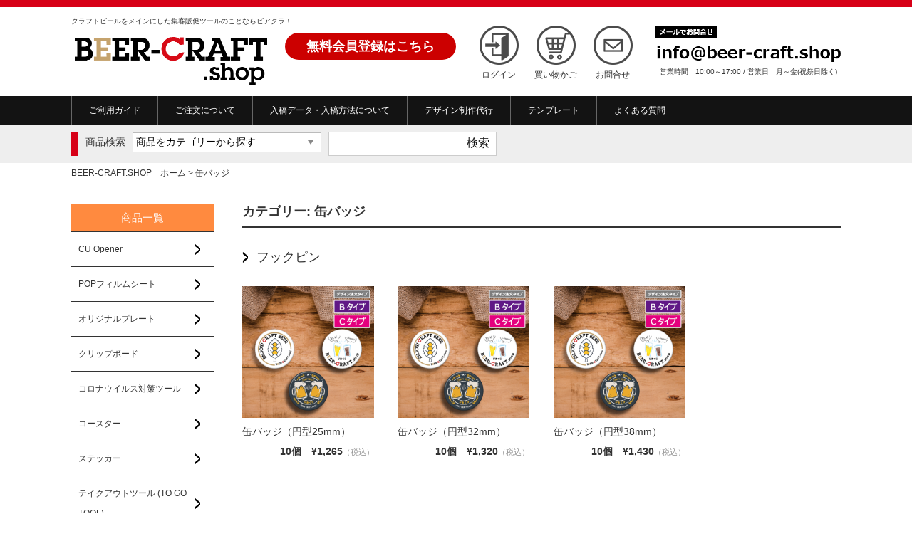

--- FILE ---
content_type: text/html; charset=UTF-8
request_url: https://beer-craft.shop/category/item/itemgenre/general/cat17/
body_size: 16982
content:
<!DOCTYPE html>
<html lang="ja">

<head>
	<meta charset="UTF-8" />
	<meta name="viewport" content="width=device-width, user-scalable=no">
	<meta name="format-detection" content="telephone=no"/>
<link rel="shortcut icon" href="https://beer-craft.shop/wp-content/themes/welcart_basic-child/img/favicon.ico">
	<title>缶バッジ | BEER-CRAFT.SHOP</title>
<meta name='robots' content='max-image-preview:large' />

<!-- All in One SEO Pack 3.1.1 によって Michael Torbert の Semper Fi Web Design[307,336] -->
<link rel="canonical" href="https://beer-craft.shop/category/item/itemgenre/general/cat17/" />
<!-- All in One SEO Pack -->
<link rel='dns-prefetch' href='//s.w.org' />
<link rel="alternate" type="application/rss+xml" title="BEER-CRAFT.SHOP &raquo; 缶バッジ カテゴリーのフィード" href="https://beer-craft.shop/category/item/itemgenre/general/cat17/feed/" />
<!-- This site uses the Google Analytics by MonsterInsights plugin v7.10.0 - Using Analytics tracking - https://www.monsterinsights.com/ -->
<script type="text/javascript" data-cfasync="false">
	var mi_version         = '7.10.0';
	var mi_track_user      = true;
	var mi_no_track_reason = '';
	
	var disableStr = 'ga-disable-UA-142983191-1';

	/* Function to detect opted out users */
	function __gaTrackerIsOptedOut() {
		return document.cookie.indexOf(disableStr + '=true') > -1;
	}

	/* Disable tracking if the opt-out cookie exists. */
	if ( __gaTrackerIsOptedOut() ) {
		window[disableStr] = true;
	}

	/* Opt-out function */
	function __gaTrackerOptout() {
	  document.cookie = disableStr + '=true; expires=Thu, 31 Dec 2099 23:59:59 UTC; path=/';
	  window[disableStr] = true;
	}
	
	if ( mi_track_user ) {
		(function(i,s,o,g,r,a,m){i['GoogleAnalyticsObject']=r;i[r]=i[r]||function(){
			(i[r].q=i[r].q||[]).push(arguments)},i[r].l=1*new Date();a=s.createElement(o),
			m=s.getElementsByTagName(o)[0];a.async=1;a.src=g;m.parentNode.insertBefore(a,m)
		})(window,document,'script','//www.google-analytics.com/analytics.js','__gaTracker');

		__gaTracker('create', 'UA-142983191-1', 'auto');
		__gaTracker('set', 'forceSSL', true);
		__gaTracker('require', 'displayfeatures');
		__gaTracker('send', 'pageview');
	} else {
		console.log( "" );
		(function() {
			/* https://developers.google.com/analytics/devguides/collection/analyticsjs/ */
			var noopfn = function() {
				return null;
			};
			var noopnullfn = function() {
				return null;
			};
			var Tracker = function() {
				return null;
			};
			var p = Tracker.prototype;
			p.get = noopfn;
			p.set = noopfn;
			p.send = noopfn;
			var __gaTracker = function() {
				var len = arguments.length;
				if ( len === 0 ) {
					return;
				}
				var f = arguments[len-1];
				if ( typeof f !== 'object' || f === null || typeof f.hitCallback !== 'function' ) {
					console.log( 'Not running function __gaTracker(' + arguments[0] + " ....) because you are not being tracked. " + mi_no_track_reason );
					return;
				}
				try {
					f.hitCallback();
				} catch (ex) {

				}
			};
			__gaTracker.create = function() {
				return new Tracker();
			};
			__gaTracker.getByName = noopnullfn;
			__gaTracker.getAll = function() {
				return [];
			};
			__gaTracker.remove = noopfn;
			window['__gaTracker'] = __gaTracker;
					})();
		}
</script>
<!-- / Google Analytics by MonsterInsights -->
<script type="text/javascript">
window._wpemojiSettings = {"baseUrl":"https:\/\/s.w.org\/images\/core\/emoji\/13.1.0\/72x72\/","ext":".png","svgUrl":"https:\/\/s.w.org\/images\/core\/emoji\/13.1.0\/svg\/","svgExt":".svg","source":{"concatemoji":"https:\/\/beer-craft.shop\/wp-includes\/js\/wp-emoji-release.min.js?ver=5.9.12"}};
/*! This file is auto-generated */
!function(e,a,t){var n,r,o,i=a.createElement("canvas"),p=i.getContext&&i.getContext("2d");function s(e,t){var a=String.fromCharCode;p.clearRect(0,0,i.width,i.height),p.fillText(a.apply(this,e),0,0);e=i.toDataURL();return p.clearRect(0,0,i.width,i.height),p.fillText(a.apply(this,t),0,0),e===i.toDataURL()}function c(e){var t=a.createElement("script");t.src=e,t.defer=t.type="text/javascript",a.getElementsByTagName("head")[0].appendChild(t)}for(o=Array("flag","emoji"),t.supports={everything:!0,everythingExceptFlag:!0},r=0;r<o.length;r++)t.supports[o[r]]=function(e){if(!p||!p.fillText)return!1;switch(p.textBaseline="top",p.font="600 32px Arial",e){case"flag":return s([127987,65039,8205,9895,65039],[127987,65039,8203,9895,65039])?!1:!s([55356,56826,55356,56819],[55356,56826,8203,55356,56819])&&!s([55356,57332,56128,56423,56128,56418,56128,56421,56128,56430,56128,56423,56128,56447],[55356,57332,8203,56128,56423,8203,56128,56418,8203,56128,56421,8203,56128,56430,8203,56128,56423,8203,56128,56447]);case"emoji":return!s([10084,65039,8205,55357,56613],[10084,65039,8203,55357,56613])}return!1}(o[r]),t.supports.everything=t.supports.everything&&t.supports[o[r]],"flag"!==o[r]&&(t.supports.everythingExceptFlag=t.supports.everythingExceptFlag&&t.supports[o[r]]);t.supports.everythingExceptFlag=t.supports.everythingExceptFlag&&!t.supports.flag,t.DOMReady=!1,t.readyCallback=function(){t.DOMReady=!0},t.supports.everything||(n=function(){t.readyCallback()},a.addEventListener?(a.addEventListener("DOMContentLoaded",n,!1),e.addEventListener("load",n,!1)):(e.attachEvent("onload",n),a.attachEvent("onreadystatechange",function(){"complete"===a.readyState&&t.readyCallback()})),(n=t.source||{}).concatemoji?c(n.concatemoji):n.wpemoji&&n.twemoji&&(c(n.twemoji),c(n.wpemoji)))}(window,document,window._wpemojiSettings);
</script>
<style type="text/css">
img.wp-smiley,
img.emoji {
	display: inline !important;
	border: none !important;
	box-shadow: none !important;
	height: 1em !important;
	width: 1em !important;
	margin: 0 0.07em !important;
	vertical-align: -0.1em !important;
	background: none !important;
	padding: 0 !important;
}
</style>
	<link rel='stylesheet' id='wp-block-library-css'  href='https://beer-craft.shop/wp-includes/css/dist/block-library/style.min.css?ver=5.9.12' type='text/css' media='all' />
<style id='global-styles-inline-css' type='text/css'>
body{--wp--preset--color--black: #000000;--wp--preset--color--cyan-bluish-gray: #abb8c3;--wp--preset--color--white: #ffffff;--wp--preset--color--pale-pink: #f78da7;--wp--preset--color--vivid-red: #cf2e2e;--wp--preset--color--luminous-vivid-orange: #ff6900;--wp--preset--color--luminous-vivid-amber: #fcb900;--wp--preset--color--light-green-cyan: #7bdcb5;--wp--preset--color--vivid-green-cyan: #00d084;--wp--preset--color--pale-cyan-blue: #8ed1fc;--wp--preset--color--vivid-cyan-blue: #0693e3;--wp--preset--color--vivid-purple: #9b51e0;--wp--preset--gradient--vivid-cyan-blue-to-vivid-purple: linear-gradient(135deg,rgba(6,147,227,1) 0%,rgb(155,81,224) 100%);--wp--preset--gradient--light-green-cyan-to-vivid-green-cyan: linear-gradient(135deg,rgb(122,220,180) 0%,rgb(0,208,130) 100%);--wp--preset--gradient--luminous-vivid-amber-to-luminous-vivid-orange: linear-gradient(135deg,rgba(252,185,0,1) 0%,rgba(255,105,0,1) 100%);--wp--preset--gradient--luminous-vivid-orange-to-vivid-red: linear-gradient(135deg,rgba(255,105,0,1) 0%,rgb(207,46,46) 100%);--wp--preset--gradient--very-light-gray-to-cyan-bluish-gray: linear-gradient(135deg,rgb(238,238,238) 0%,rgb(169,184,195) 100%);--wp--preset--gradient--cool-to-warm-spectrum: linear-gradient(135deg,rgb(74,234,220) 0%,rgb(151,120,209) 20%,rgb(207,42,186) 40%,rgb(238,44,130) 60%,rgb(251,105,98) 80%,rgb(254,248,76) 100%);--wp--preset--gradient--blush-light-purple: linear-gradient(135deg,rgb(255,206,236) 0%,rgb(152,150,240) 100%);--wp--preset--gradient--blush-bordeaux: linear-gradient(135deg,rgb(254,205,165) 0%,rgb(254,45,45) 50%,rgb(107,0,62) 100%);--wp--preset--gradient--luminous-dusk: linear-gradient(135deg,rgb(255,203,112) 0%,rgb(199,81,192) 50%,rgb(65,88,208) 100%);--wp--preset--gradient--pale-ocean: linear-gradient(135deg,rgb(255,245,203) 0%,rgb(182,227,212) 50%,rgb(51,167,181) 100%);--wp--preset--gradient--electric-grass: linear-gradient(135deg,rgb(202,248,128) 0%,rgb(113,206,126) 100%);--wp--preset--gradient--midnight: linear-gradient(135deg,rgb(2,3,129) 0%,rgb(40,116,252) 100%);--wp--preset--duotone--dark-grayscale: url('#wp-duotone-dark-grayscale');--wp--preset--duotone--grayscale: url('#wp-duotone-grayscale');--wp--preset--duotone--purple-yellow: url('#wp-duotone-purple-yellow');--wp--preset--duotone--blue-red: url('#wp-duotone-blue-red');--wp--preset--duotone--midnight: url('#wp-duotone-midnight');--wp--preset--duotone--magenta-yellow: url('#wp-duotone-magenta-yellow');--wp--preset--duotone--purple-green: url('#wp-duotone-purple-green');--wp--preset--duotone--blue-orange: url('#wp-duotone-blue-orange');--wp--preset--font-size--small: 13px;--wp--preset--font-size--medium: 20px;--wp--preset--font-size--large: 36px;--wp--preset--font-size--x-large: 42px;}.has-black-color{color: var(--wp--preset--color--black) !important;}.has-cyan-bluish-gray-color{color: var(--wp--preset--color--cyan-bluish-gray) !important;}.has-white-color{color: var(--wp--preset--color--white) !important;}.has-pale-pink-color{color: var(--wp--preset--color--pale-pink) !important;}.has-vivid-red-color{color: var(--wp--preset--color--vivid-red) !important;}.has-luminous-vivid-orange-color{color: var(--wp--preset--color--luminous-vivid-orange) !important;}.has-luminous-vivid-amber-color{color: var(--wp--preset--color--luminous-vivid-amber) !important;}.has-light-green-cyan-color{color: var(--wp--preset--color--light-green-cyan) !important;}.has-vivid-green-cyan-color{color: var(--wp--preset--color--vivid-green-cyan) !important;}.has-pale-cyan-blue-color{color: var(--wp--preset--color--pale-cyan-blue) !important;}.has-vivid-cyan-blue-color{color: var(--wp--preset--color--vivid-cyan-blue) !important;}.has-vivid-purple-color{color: var(--wp--preset--color--vivid-purple) !important;}.has-black-background-color{background-color: var(--wp--preset--color--black) !important;}.has-cyan-bluish-gray-background-color{background-color: var(--wp--preset--color--cyan-bluish-gray) !important;}.has-white-background-color{background-color: var(--wp--preset--color--white) !important;}.has-pale-pink-background-color{background-color: var(--wp--preset--color--pale-pink) !important;}.has-vivid-red-background-color{background-color: var(--wp--preset--color--vivid-red) !important;}.has-luminous-vivid-orange-background-color{background-color: var(--wp--preset--color--luminous-vivid-orange) !important;}.has-luminous-vivid-amber-background-color{background-color: var(--wp--preset--color--luminous-vivid-amber) !important;}.has-light-green-cyan-background-color{background-color: var(--wp--preset--color--light-green-cyan) !important;}.has-vivid-green-cyan-background-color{background-color: var(--wp--preset--color--vivid-green-cyan) !important;}.has-pale-cyan-blue-background-color{background-color: var(--wp--preset--color--pale-cyan-blue) !important;}.has-vivid-cyan-blue-background-color{background-color: var(--wp--preset--color--vivid-cyan-blue) !important;}.has-vivid-purple-background-color{background-color: var(--wp--preset--color--vivid-purple) !important;}.has-black-border-color{border-color: var(--wp--preset--color--black) !important;}.has-cyan-bluish-gray-border-color{border-color: var(--wp--preset--color--cyan-bluish-gray) !important;}.has-white-border-color{border-color: var(--wp--preset--color--white) !important;}.has-pale-pink-border-color{border-color: var(--wp--preset--color--pale-pink) !important;}.has-vivid-red-border-color{border-color: var(--wp--preset--color--vivid-red) !important;}.has-luminous-vivid-orange-border-color{border-color: var(--wp--preset--color--luminous-vivid-orange) !important;}.has-luminous-vivid-amber-border-color{border-color: var(--wp--preset--color--luminous-vivid-amber) !important;}.has-light-green-cyan-border-color{border-color: var(--wp--preset--color--light-green-cyan) !important;}.has-vivid-green-cyan-border-color{border-color: var(--wp--preset--color--vivid-green-cyan) !important;}.has-pale-cyan-blue-border-color{border-color: var(--wp--preset--color--pale-cyan-blue) !important;}.has-vivid-cyan-blue-border-color{border-color: var(--wp--preset--color--vivid-cyan-blue) !important;}.has-vivid-purple-border-color{border-color: var(--wp--preset--color--vivid-purple) !important;}.has-vivid-cyan-blue-to-vivid-purple-gradient-background{background: var(--wp--preset--gradient--vivid-cyan-blue-to-vivid-purple) !important;}.has-light-green-cyan-to-vivid-green-cyan-gradient-background{background: var(--wp--preset--gradient--light-green-cyan-to-vivid-green-cyan) !important;}.has-luminous-vivid-amber-to-luminous-vivid-orange-gradient-background{background: var(--wp--preset--gradient--luminous-vivid-amber-to-luminous-vivid-orange) !important;}.has-luminous-vivid-orange-to-vivid-red-gradient-background{background: var(--wp--preset--gradient--luminous-vivid-orange-to-vivid-red) !important;}.has-very-light-gray-to-cyan-bluish-gray-gradient-background{background: var(--wp--preset--gradient--very-light-gray-to-cyan-bluish-gray) !important;}.has-cool-to-warm-spectrum-gradient-background{background: var(--wp--preset--gradient--cool-to-warm-spectrum) !important;}.has-blush-light-purple-gradient-background{background: var(--wp--preset--gradient--blush-light-purple) !important;}.has-blush-bordeaux-gradient-background{background: var(--wp--preset--gradient--blush-bordeaux) !important;}.has-luminous-dusk-gradient-background{background: var(--wp--preset--gradient--luminous-dusk) !important;}.has-pale-ocean-gradient-background{background: var(--wp--preset--gradient--pale-ocean) !important;}.has-electric-grass-gradient-background{background: var(--wp--preset--gradient--electric-grass) !important;}.has-midnight-gradient-background{background: var(--wp--preset--gradient--midnight) !important;}.has-small-font-size{font-size: var(--wp--preset--font-size--small) !important;}.has-medium-font-size{font-size: var(--wp--preset--font-size--medium) !important;}.has-large-font-size{font-size: var(--wp--preset--font-size--large) !important;}.has-x-large-font-size{font-size: var(--wp--preset--font-size--x-large) !important;}
</style>
<link rel='stylesheet' id='wc-basic-style-css'  href='https://beer-craft.shop/wp-content/themes/welcart_basic-child/style.css?ver=1.0' type='text/css' media='all' />
<link rel='stylesheet' id='font-awesome-css'  href='https://beer-craft.shop/wp-content/themes/welcart_basic/font-awesome/font-awesome.min.css?ver=1.0' type='text/css' media='all' />
<link rel='stylesheet' id='usces_default_css-css'  href='https://beer-craft.shop/wp-content/plugins/usc-e-shop/css/usces_default.css?ver=2.5.3.2202071' type='text/css' media='all' />
<link rel='stylesheet' id='dashicons-css'  href='https://beer-craft.shop/wp-includes/css/dashicons.min.css?ver=5.9.12' type='text/css' media='all' />
<link rel='stylesheet' id='theme_cart_css-css'  href='https://beer-craft.shop/wp-content/themes/welcart_basic-child/usces_cart.css?ver=2.5.3.2202071' type='text/css' media='all' />
<script type='text/javascript' src='https://beer-craft.shop/wp-includes/js/jquery/jquery.min.js?ver=3.6.0' id='jquery-core-js'></script>
<script type='text/javascript' src='https://beer-craft.shop/wp-includes/js/jquery/jquery-migrate.min.js?ver=3.3.2' id='jquery-migrate-js'></script>
<script type='text/javascript' id='monsterinsights-frontend-script-js-extra'>
/* <![CDATA[ */
var monsterinsights_frontend = {"js_events_tracking":"true","download_extensions":"doc,pdf,ppt,zip,xls,docx,pptx,xlsx","inbound_paths":"[{\"path\":\"\\\/go\\\/\",\"label\":\"affiliate\"},{\"path\":\"\\\/recommend\\\/\",\"label\":\"affiliate\"}]","home_url":"https:\/\/beer-craft.shop","hash_tracking":"false"};
/* ]]> */
</script>
<script type='text/javascript' src='https://beer-craft.shop/wp-content/plugins/google-analytics-for-wordpress/assets/js/frontend.min.js?ver=7.10.0' id='monsterinsights-frontend-script-js'></script>
<script type='text/javascript' src='https://beer-craft.shop/wp-content/themes/welcart_basic/js/front-customized.js?ver=1.0' id='wc-basic-js-js'></script>
<link rel="https://api.w.org/" href="https://beer-craft.shop/wp-json/" /><link rel="alternate" type="application/json" href="https://beer-craft.shop/wp-json/wp/v2/categories/69" /><link rel="EditURI" type="application/rsd+xml" title="RSD" href="https://beer-craft.shop/xmlrpc.php?rsd" />
<link rel="wlwmanifest" type="application/wlwmanifest+xml" href="https://beer-craft.shop/wp-includes/wlwmanifest.xml" /> 
<meta name="generator" content="WordPress 5.9.12" />
<style type="text/css">.recentcomments a{display:inline !important;padding:0 !important;margin:0 !important;}</style>		<style type="text/css" id="wp-custom-css">
			#cart_table .stock{display:none;}
.clumnlist li{display:inline-block;
margin-right:30px;
list-style:disc;
background-image: url(/wp-content/themes/welcart_basic-child/img/arr.png);
background-repeat: no-repeat;
    background-position: 0 center;
font-size:18px;
padding-left:20px;}
.cat-il.type-grid .itemname {height: 54px;
    overflow: hidden;
}
@media screen and (min-width: 1080px) {
.foot_last{
	width:1080px;
	margin:5px auto;
	}}
#foot_logo{
	display:inline-block;
	width:20%;
	margin:0 30px;
}
#foot_link{
	display:inline-block;
	width:70%;
	vertical-align:top;
}
#foot_link li{
	display:inline-block;
	padding-left:1em;
	padding-right:2em;
	background-image:url(/wp-content/themes/welcart_basic-child/img/tri.gif);
	background-size:10px auto;
	background-repeat:no-repeat;
	background-position:0 50%;
	
}
@media screen and (max-width: 480px) {
	#foot_logo{width:80%;}
	#foot_link{width:100%;}
}
.catetext_area {
   display: -webkit-flex;
   display: flex;
}
.catetext_area .cateimg{
	width:25%;
	box-sizing:border-box;
}
.catetext_area .catetext{
	width:50%;
	padding-left:10px;
	box-sizing:border-box;
}
.catetext_area .catetext h2{font-weight:bold;}
@media screen and (max-width: 480px) {
	.catetext_area .cateimg{width:50%;}
	.catetext_area .catetext{width:100%;margin-top:15px;}
	.catetext_area {
   -webkit-flex-wrap: wrap;
   flex-wrap: wrap;
}
}
article .admin{
	background-color:#cecece;
	border:1px solid #ccc;
	padding:10px;
	margin:10px 0;
}		</style>
		
<script src="https://cdnjs.cloudflare.com/ajax/libs/popper.js/1.14.3/umd/popper.min.js" integrity="sha384-ZMP7rVo3mIykV+2+9J3UJ46jBk0WLaUAdn689aCwoqbBJiSnjAK/l8WvCWPIPm49" crossorigin="anonymous"></script>
<script src="https://stackpath.bootstrapcdn.com/bootstrap/4.1.3/js/bootstrap.min.js" integrity="sha384-ChfqqxuZUCnJSK3+MXmPNIyE6ZbWh2IMqE241rYiqJxyMiZ6OW/JmZQ5stwEULTy" crossorigin="anonymous"></script>
<link rel='stylesheet'   href='https://beer-craft.shop/wp-content/themes/welcart_basic-child/style.css?1768416398' type='text/css' media='all' />
<script src="https://code.jquery.com/jquery-1.12.3.min.js"></script>
<script>
$(function () {
$('[name="name1"]').val(['']);
$('[name="mail2"]').val(['']);
})

</script>

<link rel='stylesheet'  href='https://beer-craft.shop/wp-content/themes/welcart_basic-child/css/custom.css' type='text/css' media='all' />
	<script src="//kitchen.juicer.cc/?color=FZ7BaYM+oTQ=" async></script>
	<!-- Global site tag (gtag.js) - Google Analytics -->
<script async src="https://www.googletagmanager.com/gtag/js?id=UA-142983191-1"></script>
<script>
  window.dataLayer = window.dataLayer || [];
  function gtag(){dataLayer.push(arguments);}
  gtag('js', new Date());

  gtag('config', 'UA-142983191-1');
</script>
<!-- Google Tag Manager -->
<script>(function(w,d,s,l,i){w[l]=w[l]||[];w[l].push({'gtm.start':
new Date().getTime(),event:'gtm.js'});var f=d.getElementsByTagName(s)[0],
j=d.createElement(s),dl=l!='dataLayer'?'&l='+l:'';j.async=true;j.src=
'https://www.googletagmanager.com/gtm.js?id='+i+dl;f.parentNode.insertBefore(j,f);
})(window,document,'script','dataLayer','GTM-PM9FZ4T');</script>
<!-- End Google Tag Manager -->
<style>
#menu-item-4841{display:none;}

</style>
</head>

<body class="archive category category-cat17 category-69">
<!-- Google Tag Manager (noscript) -->
<noscript><iframe src="https://www.googletagmanager.com/ns.html?id=GTM-PM9FZ4T"
height="0" width="0" style="display:none;visibility:hidden"></iframe></noscript>
<!-- End Google Tag Manager (noscript) -->
	<header id="masthead" class="site-header" role="banner">
		
		<div class="inner cf">

			<p class="site-description">クラフトビールをメインにした集客販促ツールのことならビアクラ！</p>
						<div class="site-title">
								<a href="/" title="BEER-CRAFT.SHOP" rel="home"><img src="https://beer-craft.shop/wp-content/themes/welcart_basic-child/img/logo.png"></a></div>

<div class="mail_info"><img src="https://beer-craft.shop/wp-content/themes/welcart_basic-child/img/mail.png"><p>営業時間　10:00～17:00 / 営業日　月～金(祝祭日除く)</p></div>
			
			
			<div class="snav cf">
<div class="btn icon_mail"><a href="/usces-inquiry/">

					<span>お問合せ</span>

				</a></div>


<div class="btn icon_cart"><a href="https://beer-craft.shop/usces-cart/">
					<span>買い物かご</span></a>

				</div>
<div class="btn icon_login"><a href="https://beer-craft.shop/usces-member/?page=login">
					<span>ログイン</span></a>

				</div>

<div class="member_btn"><a href="https://beer-craft.shop/usces-member/?usces_page=newmember">無料会員登録はこちら</a>

				</div>
			

				

	

				
			</div><!-- .snav -->

			
			
		</div><!-- .inner -->
<nav id="site-navigation" class="main-navigation" role="navigation">
<div class="sp_navi"><a href="https://beer-craft.shop/usces-cart/" id="sp_cart"></a><a href="/usces-member/" id="sp_mine"></a></div>
			<label for="panel"><span></span></label>
			<input type="checkbox" id="panel" class="on-off" />
			<div class="nav-menu-open"><ul id="menu-%e3%82%ab%e3%83%86%e3%82%b4%e3%83%aa%e3%83%bc%e3%83%a1%e3%83%8b%e3%83%a5%e3%83%bc" class="header-nav-container cf"><li id="menu-item-577" class="menu-item menu-item-type-post_type menu-item-object-page menu-item-577"><a href="https://beer-craft.shop/guide/">ご利用ガイド</a></li>
<li id="menu-item-240" class="menu-item menu-item-type-post_type menu-item-object-page menu-item-240"><a href="https://beer-craft.shop/flow/">ご注文について</a></li>
<li id="menu-item-239" class="menu-item menu-item-type-post_type menu-item-object-page menu-item-239"><a href="https://beer-craft.shop/about_data/">入稿データ・入稿方法について</a></li>
<li id="menu-item-238" class="menu-item menu-item-type-post_type menu-item-object-page menu-item-238"><a href="https://beer-craft.shop/data_creation/">デザイン制作代行</a></li>
<li id="menu-item-236" class="menu-item menu-item-type-post_type menu-item-object-page menu-item-236"><a href="https://beer-craft.shop/template/">テンプレート</a></li>
<li id="menu-item-4841" class="menu-item menu-item-type-post_type menu-item-object-page menu-item-4841"><a href="https://beer-craft.shop/%e3%83%86%e3%83%b3%e3%83%97%e3%83%ac%e3%83%bc%e3%83%88%ef%bc%88%e3%82%bf%e3%83%83%e3%83%97%e3%83%bb%e3%83%9e%e3%83%ab%e3%82%b7%e3%82%a7%e7%94%a8%ef%bc%89/">テンプレート（タップ・マルシェ用）</a></li>
<li id="menu-item-235" class="menu-item menu-item-type-post_type menu-item-object-page menu-item-235"><a href="https://beer-craft.shop/qa/">よくある質問</a></li>
<li id="menu-item-329" class="menu-item menu-item-type-custom menu-item-object-custom menu-item-329"><a href="#catlist">カテゴリー一覧</a></li>
</ul></div>		</nav><!-- #site-navigation -->
						
<div id="search-area">		
<div class="search-box inner">
	<form role="search" method="get" action="https://beer-craft.shop/">
	<div class="search_head">商品検索<select name="cat" ><option value="21">商品をカテゴリーから探す</option>
		
<option value="96">
  CU Opener</option>
	
<option value="120">
  POPフィルムシート</option>
	
<option value="101">
  オリジナルプレート</option>
	
<option value="68">
  クリップボード</option>
	
<option value="112">
  コロナウイルス対策ツール</option>
	
<option value="78">
  コースター</option>
	
<option value="70">
  ステッカー</option>
	
<option value="92">
  テイクアウトツール (TO GO TOOL)</option>
	
<option value="65">
  バナースタンド</option>
	
<option value="123">
  工具箱</option>
	
<option value="56">
  店頭幕</option>
	
<option value="61">
  看板</option>
	
<option value="69">
  缶バッジ</option>
	
<option value="60">
  飲み比べトレイ (BeerFlight)</option>
	
	
	
	</select></div>
				
					
	
		<div class="s-box">
			<input type="text" value="" name="s" id="head-s-text" class="search-text">
			<input type="submit" id="head-s-submit" class="searchsubmit" value="検索">
		</div>
    </form>
				<div style="clear:both;"></div>
				</div></div>
<div id="bread" class="breadcrumbs" typeof="BreadcrumbList" vocab="https://schema.org/">
	<!-- Breadcrumb NavXT 7.3.1 -->
<span property="itemListElement" typeof="ListItem"><a property="item" typeof="WebPage" title="Go to BEER-CRAFT.SHOP." href="https://beer-craft.shop" class="home" ><span property="name">BEER-CRAFT.SHOP　ホーム</span></a><meta property="position" content="1"></span> &gt; <span class="archive taxonomy category current-item">缶バッジ</span></div>


		
	</header><!-- #masthead -->

	
	
	
	
	<div id="main" class="wrapper two-column">
	<section id="primary" class="site-content">
		<div id="content" role="main">

			<header class="page-header">
				<h1 class="page-title">カテゴリー: <span>缶バッジ</span></h1>
			</header><!-- .page-header -->
			<ul class="clumnlist clfx">
<li><a href="/cat17/cat17_01" title="フックピン">フックピン</a></li>
</ul>
		
			 

				<div class="cat-il type-grid">

											<article id="post-2373" class="post-2373 post type-post status-publish format-standard category-item category-itemreco category-cat17_01 category-general category-cat17">

							<div class="itemimg">
								<a href="https://beer-craft.shop/item/2373/"><img width="300" height="300" src="https://beer-craft.shop/wp-content/uploads/2019/06/canbadge_img01-300x300.png" class="attachment-300x300 size-300x300" alt="can001" loading="lazy" srcset="https://beer-craft.shop/wp-content/uploads/2019/06/canbadge_img01-300x300.png 300w, https://beer-craft.shop/wp-content/uploads/2019/06/canbadge_img01-150x150.png 150w, https://beer-craft.shop/wp-content/uploads/2019/06/canbadge_img01.png 756w" sizes="(max-width: 300px) 100vw, 300px" /></a>
															</div>
							<div class="itemname"><a href="https://beer-craft.shop/item/2373/"  rel="bookmark">缶バッジ（円型25mm）</a></div>

							<div class="itemprice">10個　¥1,265<em class="tax">（税込）</em></div>


														

						</article>
											<article id="post-2392" class="post-2392 post type-post status-publish format-standard category-item category-itemreco category-cat17_01 category-general category-cat17">

							<div class="itemimg">
								<a href="https://beer-craft.shop/item/2392/"><img width="300" height="300" src="https://beer-craft.shop/wp-content/uploads/2019/06/canbadge_img01-1-300x300.png" class="attachment-300x300 size-300x300" alt="can002" loading="lazy" srcset="https://beer-craft.shop/wp-content/uploads/2019/06/canbadge_img01-1-300x300.png 300w, https://beer-craft.shop/wp-content/uploads/2019/06/canbadge_img01-1-150x150.png 150w, https://beer-craft.shop/wp-content/uploads/2019/06/canbadge_img01-1.png 756w" sizes="(max-width: 300px) 100vw, 300px" /></a>
															</div>
							<div class="itemname"><a href="https://beer-craft.shop/item/2392/"  rel="bookmark">缶バッジ（円型32mm）</a></div>

							<div class="itemprice">10個　¥1,320<em class="tax">（税込）</em></div>


														

						</article>
											<article id="post-2446" class="post-2446 post type-post status-publish format-standard category-item category-itemreco category-cat17_01 category-general category-cat17">

							<div class="itemimg">
								<a href="https://beer-craft.shop/item/2446/"><img width="300" height="300" src="https://beer-craft.shop/wp-content/uploads/2019/06/canbadge_img01-2-300x300.png" class="attachment-300x300 size-300x300" alt="can003" loading="lazy" srcset="https://beer-craft.shop/wp-content/uploads/2019/06/canbadge_img01-2-300x300.png 300w, https://beer-craft.shop/wp-content/uploads/2019/06/canbadge_img01-2-150x150.png 150w, https://beer-craft.shop/wp-content/uploads/2019/06/canbadge_img01-2.png 756w" sizes="(max-width: 300px) 100vw, 300px" /></a>
															</div>
							<div class="itemname"><a href="https://beer-craft.shop/item/2446/"  rel="bookmark">缶バッジ（円型38mm）</a></div>

							<div class="itemprice">10個　¥1,430<em class="tax">（税込）</em></div>


														

						</article>
					
				</div><!-- .cat-il -->

			
		
			<div class="pagination_wrapper">
							</div><!-- .pagenation-wrapper -->

		</div><!-- #content -->
	</section><!-- #primary -->


<aside id="secondary" class="widget-area" role="complementary">
<div class="sp_none"><!--<a href="https://beer-craft.shop/usces-member/?page=newmember"><img src="https://beer-craft.shop/wp-content/themes/welcart_basic-child/img/member1000pt.png" alt="会員登録で1000ポイント"></a>-->
	</div>

<div class="cat_list_title">商品一覧</div>
<div class="cat_list0" id="catlist">
	<!--tapmarche-->
	<div class="cat_list">
  <a href="https://beer-craft.shop/category/item/itemgenre/general/cat21/">
    CU Opener  </a>
</div>
<div class="cat_list">
  <a href="https://beer-craft.shop/category/item/itemgenre/general/cat26/">
    POPフィルムシート  </a>
</div>
<div class="cat_list">
  <a href="https://beer-craft.shop/category/item/itemgenre/general/cat22/">
    オリジナルプレート  </a>
</div>
<div class="cat_list">
  <a href="https://beer-craft.shop/category/item/itemgenre/general/cat16/">
    クリップボード  </a>
</div>
<div class="cat_list">
  <a href="https://beer-craft.shop/category/item/itemgenre/general/cat25/">
    コロナウイルス対策ツール  </a>
</div>
<div class="cat_list">
  <a href="https://beer-craft.shop/category/item/itemgenre/general/cat9g/">
    コースター  </a>
</div>
<div class="cat_list">
  <a href="https://beer-craft.shop/category/item/itemgenre/general/cat18/">
    ステッカー  </a>
</div>
<div class="cat_list">
  <a href="https://beer-craft.shop/category/item/itemgenre/general/cat20/">
    テイクアウトツール (TO GO TOOL)  </a>
</div>
<div class="cat_list">
  <a href="https://beer-craft.shop/category/item/itemgenre/general/cat13g/">
    バナースタンド  </a>
</div>
<div class="cat_list">
  <a href="https://beer-craft.shop/category/item/itemgenre/general/cat26-general/">
    工具箱  </a>
</div>
<div class="cat_list">
  <a href="https://beer-craft.shop/category/item/itemgenre/general/cat11g/">
    店頭幕  </a>
</div>
<div class="cat_list">
  <a href="https://beer-craft.shop/category/item/itemgenre/general/cat4g/">
    看板  </a>
</div>
<div class="cat_list">
  <a href="https://beer-craft.shop/category/item/itemgenre/general/cat17/">
    缶バッジ  </a>
</div>
<div class="cat_list">
  <a href="https://beer-craft.shop/category/item/itemgenre/general/cat15g/">
    飲み比べトレイ (BeerFlight)  </a>
</div>
	</div>
<!--<a href="#" id="ban02" target="_blank"><img src="https://beer-craft.shop/wp-content/themes/welcart_basic-child/img/img03.png"></a>-->
<div class="side_banner">
<a href="/data_creation/"><img src="https://beer-craft.shop/wp-content/themes/welcart_basic-child/img/side001-1.png"></a>
<a href="https://marunagekun.net" target="_blank" id="ban03"><img src="https://beer-craft.shop/wp-content/themes/welcart_basic-child/img/img02.png"></a>
	<a href="https://kaynex.co.jp/?page_id=1455#" target="_blank" id="ban03"><img src="https://beer-craft.shop/wp-content/uploads/2025/03/tokuteiginou_600_500.jpg"></a>
	<a href="https://giga-job.jp/osaka/" target="_blank" id="ban03"><img src="https://beer-craft.shop/wp-content/uploads/2024/04/gigajob_osaka.png"></a>
<a href="https://asaluck.com/" target="_blank" id="ban03"><img src="https://beer-craft.shop/wp-content/uploads/2022/03/asaluck_ban.jpg"></a>
<a href="/sp-support/"><img src="https://beer-craft.shop/wp-content/themes/welcart_basic-child/img/side002.png"></a>
<a href="https://beer-craft.shop/beerevent/" id="ban03"><img src="https://beer-craft.shop/wp-content/themes/welcart_basic-child/img/beerevent_bnr.png"></a>
	<!--facebook-->
	<div id="facebook_plugin" style="margin-top:1.5em;text-align:center;">
	<div id="fb-root" style="width:100%"></div>
<script async defer crossorigin="anonymous" src="https://connect.facebook.net/ja_JP/sdk.js#xfbml=1&version=v3.3&appId=805055199632983&autoLogAppEvents=1"></script>

	<div class="fb-page" data-href="https://www.facebook.com/BEERCRAFT.shop/" data-tabs="timeline" data-width="" data-height="130px" data-small-header="false" data-adapt-container-width="true" data-hide-cover="false" data-show-facepile="false"><blockquote cite="https://www.facebook.com/BEERCRAFT.shop/" class="fb-xfbml-parse-ignore"><a href="https://www.facebook.com/BEERCRAFT.shop/">BEER-CRAFT.shop</a></blockquote></div>
	</div></div>
	<!--facebook-->
	
</aside><!-- #secondary -->

	</div><!-- #main -->
	
	
		
		<div id="toTop" class="wrap fixed"><a href="#masthead"><i class="fa fa-chevron-circle-up"></i></a></div>
	
		
	<footer id="colophon" role="contentinfo">
		
	<div class="inner"><div class="foot_left">


<!-- ループする部分 -->

<h4>●お支払いについて</h4>
<p data-tadv-p="keep" style="line-height:1.8;">【 クレジットカード決済、後払いコンビニ決済、 銀行振込（前払い）、代金引換 】 をご用意しております。※チェーン店様・代理店様向けに月締め決済もご用意しております。ご希望のお客様は一度お問い合わせください。</p>
<p>》クレジットカード決済</p>
<p data-tadv-p="keep" style="line-height:1.8; margin-top:-10px;">VISA、JCB、MasterCard、AMEX(アメリカン・エキスプレス)、Diners(ダイナースクラブ)のクレジットカードをお取り扱いしております。</p>
<p><img loading="lazy" class="alignnone wp-image-5200 size-full" src="https://beer-craft.shop/wp-content/uploads/2019/11/card2.png" alt="" width="354" height="66" srcset="https://beer-craft.shop/wp-content/uploads/2019/11/card2.png 354w, https://beer-craft.shop/wp-content/uploads/2019/11/card2-300x56.png 300w" sizes="(max-width: 354px) 100vw, 354px" /></p>
<p data-tadv-p="keep" style="margin-top:20px;">》後払いコンビニ決済</p>
<p data-tadv-p="keep" style="line-height:1.8; margin-top:-10px;">決済手数料：330円<br>●当店にかわり<a href="https://atobarai-user.jp/" target="_blank" rel="noopener noreferrer">(株)キャッチボール</a>より請求書が送られます。<br>●請求書発行から14日後までにお支払い下さい。<br>●支払期限を過ぎた場合、再度の請求ごとに300円(税抜278<wbr>円)の再請求発行手数料がかかります。<br>●与信結果によっては当サービスをご利用いただけない場合がござ<wbr>います。その場合は、他の決済方法にご変更いただくことになります。</p>
<p><a href="https://atobarai-user.jp/" target="_blank" rel="noopener noreferrer"><img loading="lazy" class="alignnone wp-image-1253 size-full" src="https://beer-craft.shop/wp-content/uploads/2019/06/atobarai_a2.jpg" alt="" width="740" height="120" srcset="https://beer-craft.shop/wp-content/uploads/2019/06/atobarai_a2.jpg 740w, https://beer-craft.shop/wp-content/uploads/2019/06/atobarai_a2-300x49.jpg 300w" sizes="(max-width: 740px) 100vw, 740px" /></a></p>
<p data-tadv-p="keep" style="margin-top:20px;">》銀行振込（前払い）</p>
<p data-tadv-p="keep" style="line-height:1.8; margin-top:-10px;">「ご注文内容の確認メール」が届きましたら口座情報をご確認の上、銀行にてお振込みください。ご入金が確認出来次第、ご入金確認メールをお送りいたします。<br>商品手配やデザイン制作はお支払い確認後の着手となります。</p>
<p data-tadv-p="keep" style="margin-top:20px;">》代金引換（税込商品代金＋配送料＋代金引換手数料）</p>
<p data-tadv-p="keep" style="margin-top:-10px;">商品到着時、配送ドライバーにお支払いください。</p>
<p data-tadv-p="keep" style="line-height:1.8;">商品代金＋送料 代引手数料（税込）<br>1万円以下・・・330円　　　3万円以下・・・440円<br>10万円以下・・・660円　　　30万円以下・・・1,100円</p>
<p>代金引換は名入れ、デザイン制作を伴うご注文にはご利用できません。</p>
<h4>●送料について</h4>
<p data-tadv-p="keep" style="line-height:1.8;">基本送料：1か所（1商品）につき<strong>1,400円</strong>（税込）　<span style="color: #ff0000;"><strong>※沖縄県、北海道、離島除く</strong></span></p>
<p style="line-height:1.8;">※２か所以上に配送する場合は、別途お見積もりとなります。事前にお問合せください。<br>○大型看板・店頭幕などの大型商品は追加送料のかかるものがございます。</p>



	</div>
<div class="foot_right">
		


<!-- ループする部分 -->
<h4>●配送について</h4>
<p>配送は 弊社指定業者 にてお届けします。配送業者の指定はできませんので何卒ご了承ください。<br />
また、配送は基本的に「最短にてお客様にお届けできる日程」とさせていただいております。</p>
<h4>●返品・交換について</h4>
<p>【返品について】<br />
良品の返品はいかなる理由がありましても受け付けておりません。<br />
【初期不良品の交換について】<br />
検品には十分注意をしておりますが、万が一初期不良品の場合は良品交換での対応とさせて<br />
いただきます。(ただし、未使用品のものに限ります。)<br />
お手元に届いた商品が不良品と見受けられました際には状態確認等させていただきましたのち、良品と至急交換させていただきます。<br />
お手数ですが、商品到着後7日以内に検品等をお済ませいただき、ご連絡頂きますよう<br />
お願い致します。到着後7日を経過いたしました商品に関しましては一切の返品・交換を<br />
受け付けません。お手数ではございますが不良商品に関しましては、弊社まで送料着払いにて<br />
ご返送いただきますようお願いいたします。<br />
【データ不備の場合】<br />
お客様にて入稿頂いたデータ不備により生じた不良に関しては、弊社は責任を負いません。<br />
入稿前にデータは十二分にご確認頂きます様、お願い申し上げます。<br />
完全データ支給の場合の弊社のデータチェックとは、印刷工程へ進むに当たっての印刷データ<br />
としての確認(指定サイズの印刷寸・裁断寸にデザインが納まっているか、極度のカラー%が<br />
設定されていないか等印刷するにあたってデータとして問題がないか)であり、デザイン内の<br />
誤字・脱字等の校正をおこなうものではございません。予めご了承願います。</p>
<h4>●ご利用案内</h4>
<p><span style="color: #e00000;"><strong>※現在、新型コロナウィルスの影響で電話がつながりにくくなっております。メールにてお問い合わせください。ご不便をおかけしますが何卒よろしくお願い申し上げます。</strong></span></p>
<p>お問い合わせは、お問い合わせフォーム、メール、お電話、FAXで受け付けております。</p>
<p>BEER-CRAFT.shop サポートセンター（運営：株式会社ケイネックス）<br />
〒577-0012 大阪府東大阪市長田東4-2-8<br />
TEL 06-6736-5031<br />
FAX 06-6746-6301<br />
▼営業時間<br />
・ネットでのご注文は24時間受け付けております。<br />
・お電話でのお問い合わせは下記の時間帯にお願いします。<br />
AM10:00～PM17:00（土・日・祝は除く）</p>




	</div>
<div style="clear:both"></div>
</div>
		<div class="foot_last">
			

<!-- ループする部分 -->

<div class="wp-block-columns has-4-columns">
<div class="wp-block-column">
<h4><a href="https://beer-craft.shop/category/item/itemgenre/general/cat18/">・ステッカー</a></h4>
<p><a href="https://beer-craft.shop/item/itemreco/2551/">ステッカー【屋外用 / 面積25㎠】</a></p>
<p><a href="https://beer-craft.shop/item/itemreco/2678/">ステッカー【屋外用 / 面積50㎠】</a></p>
<p><a href="https://beer-craft.shop/item/itemreco/2681/">ステッカー【屋外用 / 面積100㎠】</a></p>
<p><a href="https://beer-craft.shop/item/itemreco/2688/">ステッカー【屋外用 / 面積150㎠】</a></p>
<p><a href="https://beer-craft.shop/item/itemreco/2693/">ステッカー【屋外用 / 面積225㎠】</a></p>
<h4><a href="https://beer-craft.shop/category/item/itemgenre/general/cat13g/">・バナースタンド</a></h4>
<p><a href="https://beer-craft.shop/item/1875/">バナースタンド01【800×1800mm】</a></p>
<p><a href="https://beer-craft.shop/item/1999/">バナースタンド02【変形対応】</a></p>
<h4><a href="https://beer-craft.shop/category/item/itemgenre/general/cat3g/">・オリジナルプレート</a></h4>
<p><a href="https://beer-craft.shop/item/itemreco/5778/" rel="bookmark">オリジナルプレート スクエア　Sサイズ</a></p>
<p><a href="https://beer-craft.shop/item/itemreco/6080/" rel="bookmark">オリジナルプレート スクエア　Mサイズ</a></p>
<p><a href="https://beer-craft.shop/item/itemreco/6095/" rel="bookmark">オリジナルプレート スクエア　Lサイズ</a></p>
</div>



<div class="wp-block-column">
<h4><a href="https://beer-craft.shop/category/item/itemgenre/general/cat15g/">・Beer Flight</a></h4>
<p><a href="https://beer-craft.shop/item/1890/">Hand Flight</a></p>
<p><a href="https://beer-craft.shop/item/1900/">Black Bird 4</a></p>
<p><a href="https://beer-craft.shop/item/1910/">Partthenon</a></p>
<p><a href="https://beer-craft.shop/item/1916/">Bacchus</a></p>
<p><a href="https://beer-craft.shop/item/1922/">Glow</a></p>
<p><a href="https://beer-craft.shop/item/3892/">Black Bird 3</a></p>
<h4><a href="https://beer-craft.shop/category/item/itemgenre/general/cat16/">・クリップボード</a></h4>
<p><a href="https://beer-craft.shop/item/2045/">クリップボード　ブロンズ　A4</a></p>
<p><a href="https://beer-craft.shop/item/2055/">クリップボード　ブロンズ　A5</a></p>
<p><a href="https://beer-craft.shop/item/2090/">クリップチョークボード　A4</a></p>
<h4><a href="https://beer-craft.shop/category/item/itemgenre/general/cat21/">・CU Opener</a></h4>
<p><a href="https://beer-craft.shop/item/itemreco/5384/" rel="bookmark">CU Opener Hollow / アパコルク</a></p>
<p><a href="https://beer-craft.shop/item/itemreco/5420/" rel="bookmark">CU Opener Hollow / ホワイトオーク</a></p>
<p><a href="https://beer-craft.shop/item/itemreco/5428/" rel="bookmark">CU Opener Rou / アパコルク</a></p>
<p><a href="https://beer-craft.shop/item/itemreco/5437/" rel="bookmark">CU Opener Rou / ホワイトオーク</a></p>
<p><a href="https://beer-craft.shop/item/itemreco/5445/" rel="bookmark">CU Opener Distori / アパブラウン</a></p>
<p><a href="https://beer-craft.shop/item/itemreco/5452/" rel="bookmark">CU Opener Distori / ホワイトオーク</a></p>
</div>



<div class="wp-block-column">
<h4><a href="https://beer-craft.shop/category/item/itemgenre/general/cat11g/">・店　頭　幕</a></h4>
<p><a href="https://beer-craft.shop/item/1941/">店頭幕【900×2000mm】</a></p>
<p><a href="https://beer-craft.shop/item/1949/">店頭幕【900×2400mm】</a></p>
<p><a href="https://beer-craft.shop/item/1954/">店頭幕【900×3000mm】</a></p>
<p><a href="https://beer-craft.shop/item/1960/">店頭幕【1000×2000mm】</a></p>
<p><a href="https://beer-craft.shop/item/1975/">店頭幕【1000×2200mm】</a></p>
<p><a href="https://beer-craft.shop/item/1980/">店頭幕【1200×2000mm】</a></p>
<p><a href="https://beer-craft.shop/item/1985/">店頭幕【1200×2400mm】</a></p>
<p><a href="https://beer-craft.shop/item/1991/">店頭幕【1200×3000mm】</a></p>
<h4><a href="https://beer-craft.shop/category/item/itemgenre/general/cat17/">・缶バッジ</a></h4>
<p><a href="https://beer-craft.shop/item/2373/">缶バッジ（Φ25mm）</a></p>
<p><a href="https://beer-craft.shop/item/2392/">缶バッジ（Φ32mm）</a></p>
<p><a href="https://beer-craft.shop/item/2446/">缶バッジ（Φ38mm）</a></p>
<h4><a href="https://beer-craft.shop/category/item/itemgenre/general/cat20/">・TO GO TOOL</a></h4>
<p><a href="https://beer-craft.shop/item/3845/" rel="bookmark">TO GO TOOL カップホルダー４個用（50枚入り）</a></p>
<p><a href="https://beer-craft.shop/item/3852/" rel="bookmark">TO GO TOOL ペアリングトレー（50枚入り）</a></p>
<p><a href="https://beer-craft.shop/item/3870/" rel="bookmark">TO GO TOOL ペアリングボックス（20枚入り）</a></p>
<p><a href="https://beer-craft.shop/item/3883/" rel="bookmark">TO GO TOOL ボックス ランチトレー（20枚入り）</a></p>
</div>



<div class="wp-block-column">
<h4><a href="https://beer-craft.shop/category/item/itemgenre/general/cat4g/">・看　板</a></h4>
<p><a href="https://beer-craft.shop/item/2008/">アイアン看板A / Large</a></p>
<p><a href="https://beer-craft.shop/item/2023/">アイアン看板A / Small</a></p>
<p><a href="https://beer-craft.shop/item/2035/">アイアン看板B</a></p>
<p><a href="https://beer-craft.shop/item/1867/">A型看板（木製01）</a></p>
<p><a href="https://beer-craft.shop/item/1836/">大型A型看板（B0）マット合成紙（屋内用）</a></p>
<p><a href="https://beer-craft.shop/item/1853/">大型A型看板（B0）合成紙＋艶ありUVラミ</a></p>
<p><a href="https://beer-craft.shop/item/1861/">大型A型看板（B0）合成紙＋艶なしUVラミ</a></p>
<h4><a href="https://beer-craft.shop/category/item/itemgenre/general/cat9g/">・コースター</a></h4>
<p><a href="https://beer-craft.shop/item/3282/" rel="bookmark">紙コースター（角型：90mm）</a></p>
<p><a href="https://beer-craft.shop/item/3295/" rel="bookmark">紙コースター（円型：90mm）</a></p>
<p><a href="https://beer-craft.shop/item/3334/" rel="bookmark">紙コースター（樽型：88mm）</a></p>
<p><a href="https://beer-craft.shop/item/3348/" rel="bookmark">紙コースター（六角形：W82×H94.5mm）</a></p>
<h4><a href="https://beer-craft.shop/category/item/itemgenre/general/cat19/">・ビールサーバー</a></h4>
<p><a href="https://beer-craft.shop/item/3761/" rel="bookmark">ワンタッチビアサーバー 瓶用アタッチメント付き</a></p>
<h4><a href="https://beer-craft.shop/category/item/itemgenre/general/cat25/cat25_02/">・フェイスシールド</a></h4>
<p><a href="https://beer-craft.shop/item/7120/">オリジナルフェイスシールド</a></p>
<p><a href="https://beer-craft.shop/item/7285/">クリアマスク</a></p>
<h4><a href="https://beer-craft.shop/category/item/itemgenre/general/cat25/cat25_03/">・吊り下げ式パーテーション</a></h4>
<p><a href="https://beer-craft.shop/item/7314/">飛沫感染防止 吊り下げ式パーテーション 450×900mm</a></p>
<p><a href="https://beer-craft.shop/item/7357/">飛沫感染防止 吊り下げ式パーテーション 600×900mm</a></p>
<h4><a href="https://beer-craft.shop/category/item/itemgenre/general/cat25/cat25_01/">・飛沫感染予防アクリルパネル</a></h4>
<p><a href="https://beer-craft.shop/item/6776/">飛沫感染予防アクリルパネル 600×600mm</a></p>
<p><a href="https://beer-craft.shop/item/6752/">飛沫感染予防アクリルパネル 850×580mm</a></p>
</div>
</div>



<hr class="wp-block-separator"/>



<p style="text-align: center;">BEER-CRAFT.shopは集客、販促ツールを通じて、クラフトビールを楽しむ人が一人でも多く増えることで、飲食業界の発展、ひいてはビール文化の発展に貢献することを目的としています。</p>



<hr class="wp-block-separator"/>



<div id="foot_logo"><a href="/"><img loading="lazy" class="alignleft wp-image-3316 size-medium" src="https://beer-craft.shop/wp-content/uploads/2019/07/logo-300x75.png" alt="" width="300" height="75" srcset="https://beer-craft.shop/wp-content/uploads/2019/07/logo-300x75.png 300w, https://beer-craft.shop/wp-content/uploads/2019/07/logo.png 519w" sizes="(max-width: 300px) 100vw, 300px" /></a></div>
<ul id="foot_link">
<li><a href="https://beer-craft.shop/guide/">ご利用ガイド</a></li>
<li><a href="https://beer-craft.shop/flow/">ご注文について</a></li>
<li><a href="https://beer-craft.shop/about_data/">入稿データ・入稿方法について</a></li>
<li><a href="https://beer-craft.shop/data_creation/">デザイン制作代行</a></li>
<li><a href="https://beer-craft.shop/qa/">よくあるご質問</a></li>
<li>&nbsp;<a href="https://beer-craft.shop/usces-inquiry/">お問い合わせ</a></li>
<li><a href="https://beer-craft.shop/company/">会社概要</a></li>
<li>&nbsp;<a href="https://beer-craft.shop/law/">特定商取引法に基づく表記</a></li>
<li><a href="https://beer-craft.shop/privacy-policy/">個人情報の取り扱いについて</a></li>
<li><a href="https://beer-craft.shop/agreement/">ご利用規約</a></li>
</ul>



			
			
			
			</div>
		
<hr>
		<p class="copyright">Copyright &copy; 2019   BEER-CRAFT.shop  All rights reserved.</p>
	
	</footer><!-- #colophon -->
	
		<script type='text/javascript'>
		uscesL10n = {
			
			'ajaxurl': "https://beer-craft.shop/wp-admin/admin-ajax.php",
			'loaderurl': "https://beer-craft.shop/wp-content/plugins/usc-e-shop/images/loading.gif",
			'post_id': "2373",
			'cart_number': "5",
			'is_cart_row': false,
			'opt_esse': new Array( '1' ),
			'opt_means': new Array( '0' ),
			'mes_opts': new Array( 'デザイン注文タイプBCを選択してください。' ),
			'key_opts': new Array( '%E3%83%87%E3%82%B6%E3%82%A4%E3%83%B3%E6%B3%A8%E6%96%87%E3%82%BF%E3%82%A4%E3%83%97BC' ),
			'previous_url': "https://beer-craft.shop",
			'itemRestriction': "",
			'itemOrderAcceptable': "0",
			'uscespage': "wp_search",
			'uscesid': "MDUxM2YxNmZlOWVkMjE1NWM4OGU0MTIyNGRkN2JjMDdhM2I4NmQ1OTczMjhiNTFmX2FjdGluZ18wX0E%3D",
			'wc_nonce': "29d45c3a84"
		}
	</script>
	<script type='text/javascript' src='https://beer-craft.shop/wp-content/plugins/usc-e-shop/js/usces_cart.js'></script>
	<script type='text/javascript'>
	(function($) {
	uscesCart = {
		intoCart : function (post_id, sku) {
			var zaikonum = $("[id='zaikonum["+post_id+"]["+sku+"]']").val();
			var zaiko = $("[id='zaiko["+post_id+"]["+sku+"]']").val();
			if( ( uscesL10n.itemOrderAcceptable != '1' && zaiko != '0' && zaiko != '1' ) || ( uscesL10n.itemOrderAcceptable != '1' && parseInt(zaikonum) == 0 ) ){
				alert('只今在庫切れです。');
				return false;
			}

			var mes = '';
			if( $("[id='quant["+post_id+"]["+sku+"]']").length ){
				var quant = $("[id='quant["+post_id+"]["+sku+"]']").val();
				if( quant == '0' || quant == '' || !(uscesCart.isNum(quant))){
					mes += "数量を正しく入力してください。\n";
				}
				var checknum = '';
				var checkmode = '';
				if( parseInt(uscesL10n.itemRestriction) <= parseInt(zaikonum) && uscesL10n.itemRestriction != '' && uscesL10n.itemRestriction != '0' && zaikonum != '' ) {
					checknum = uscesL10n.itemRestriction;
					checkmode ='rest';
				} else if( uscesL10n.itemOrderAcceptable != '1' && parseInt(uscesL10n.itemRestriction) > parseInt(zaikonum) && uscesL10n.itemRestriction != '' && uscesL10n.itemRestriction != '0' && zaikonum != '' ) {
					checknum = zaikonum;
					checkmode ='zaiko';
				} else if( uscesL10n.itemOrderAcceptable != '1' && (uscesL10n.itemRestriction == '' || uscesL10n.itemRestriction == '0') && zaikonum != '' ) {
					checknum = zaikonum;
					checkmode ='zaiko';
				} else if( uscesL10n.itemRestriction != '' && uscesL10n.itemRestriction != '0' && ( zaikonum == '' || zaikonum == '0' || parseInt(uscesL10n.itemRestriction) > parseInt(zaikonum) ) ) {
					checknum = uscesL10n.itemRestriction;
					checkmode ='rest';
				}

				if( parseInt(quant) > parseInt(checknum) && checknum != '' ){
					if(checkmode == 'rest'){
						mes += 'この商品は一度に'+checknum+'までの数量制限があります。'+"\n";
					}else{
						mes += 'この商品の在庫は残り'+checknum+'です。'+"\n";
					}
				}
			}
			for(i=0; i<uscesL10n.key_opts.length; i++){
				if( uscesL10n.opt_esse[i] == '1' ){
					var skuob = $("[id='itemOption["+post_id+"]["+sku+"]["+uscesL10n.key_opts[i]+"]']");
					var itemOption = "itemOption["+post_id+"]["+sku+"]["+uscesL10n.key_opts[i]+"]";
					var opt_obj_radio = $(":radio[name*='"+itemOption+"']");
					var opt_obj_checkbox = $(":checkbox[name*='"+itemOption+"']:checked");

					if( uscesL10n.opt_means[i] == '3' ){

						if( !opt_obj_radio.is(':checked') ){
							mes += uscesL10n.mes_opts[i]+"\n";
						}

					}else if( uscesL10n.opt_means[i] == '4' ){

						if( !opt_obj_checkbox.length ){
							mes += uscesL10n.mes_opts[i]+"\n";
						}

					}else{

						if( skuob.length ){
							if( uscesL10n.opt_means[i] == 0 && skuob.val() == '#NONE#' ){
								mes += uscesL10n.mes_opts[i]+"\n";
							}else if( uscesL10n.opt_means[i] == 1 && ( skuob.val() == '' || skuob.val() == '#NONE#' ) ){
								mes += uscesL10n.mes_opts[i]+"\n";
							}else if( uscesL10n.opt_means[i] >= 2 && skuob.val() == '' ){
								mes += uscesL10n.mes_opts[i]+"\n";
							}
						}
					}
				}
			}

						
			if( mes != '' ){
				alert( mes );
				return false;
			}else{
				return true;
			}
		},

		isNum : function (num) {
			if (num.match(/[^0-9]/g)) {
				return false;
			}
			return true;
		}
	};
	})(jQuery);
	</script>

	<script type='text/javascript'>
	jQuery(function($) {
		skuSelect = {
			change : function(sku_code) {
				$("#skuform .wcss_loading").html('<img src="https://beer-craft.shop/wp-content/plugins/usc-e-shop//images/loading-publish.gif" />');
				$("#skuform .skubutton").attr( 'disabled', 'disabled' );

				var quant_type = 'text';
				if( $("#skuform select.skuquantity").length > 0 ){
					quant_type = 'select';
				}

				var s = skuSelect.settings;
				s.data = {
						'action' : 'wcex_sku_select',
						'mode' : 'change_sku',
						'sku' : sku_code,
						'post_id' : uscesL10n.post_id,
						'quant_type' : quant_type,
						'mem_id' : '',
						'wc_nonce' : '0d4656eafd'
				};
				s.success = function(data, dataType){
					var passage = '[' + data['post_id'] + '][' + data['sku_enc'] + ']';

					$("#skuform input[name^='zaiko[']").attr( 'id','zaiko'+passage ).attr( 'name','zaiko'+passage ).attr( 'value',data['stock'] );
					$("#skuform input[name^=zaikonum]").attr( 'id','zaikonum'+passage ).attr( 'name','zaikonum'+passage ).attr( 'value',data['stocknum'] );
					$("#skuform input[name^=gptekiyo]").attr( 'id','gptekiyo'+passage ).attr( 'name','gptekiyo'+passage ).attr( 'value',data['gp'] );
					$("#skuform input[name^=skuPrice]").attr( 'id','skuPrice'+passage ).attr( 'name','skuPrice'+passage ).attr( 'value',data['price'] );
					if( $("#skuform input[name^=quant]").length ){
						$("#skuform input[name^=quant]").attr( 'id','quant'+passage ).attr( 'name','quant'+passage );
					}
					if( $("#skuform select[name^=quant]").length ){
						$("#skuform select[name^=quant]").attr( 'id','quant'+passage ).attr( 'name','quant'+passage );
					}
					$("#skuform input[name^=inCart]").attr( 'id','inCart'+passage ).attr( 'name','inCart'+passage );
					$("#skuform input[name^=inCart]").attr( 'onclick',"return uscesCart.intoCart('" + data['post_id'] + "','" + data['sku_enc'] + "')" );

					if( $("#skuform [id^='itemOption[']").length ){
						$("#skuform [id^='itemOption[']").each(function(){
							att_name = $(this).attr( 'name' );
							new_name = att_name.replace(/^itemOption\[[0-9]+\]\[[^\[]+\](.*)$/i, "itemOption"+passage+"$1");
							$(this).attr( 'name',new_name );
							att_id = $(this).attr( 'id' );
							new_id = att_id.replace(/^itemOption\[[0-9]+\]\[[^\[]+\](.*)$/i, "itemOption"+passage+"$1");
							$(this).attr( 'id',new_id );
						});
					}

					$(".ss_price").html(data['cr_price']);
					if( $(".ss_cprice").length ){
						$(".ss_cprice").html(data['cr_cprice']);
					}
					if( $(".ss_stockstatus").length ){
						$(".ss_stockstatus").html(data['stockstatus']);
						if( !$( '.ss_stockstatus' ).hasClass( 'ss_status_'+data['stock'] ) ) {
							$( '.ss_stockstatus' ).removeClass( function( index, className ) {
								return( className.match( /\bss_status_\S+/g ) || [] ).join( ' ' );
							});
							$( '.ss_stockstatus' ).addClass( 'ss_status_'+data['stock'] );
						}
					}

					if( data['select_quantity'] ){
						$("#skuform .skuquantity").html(data['select_quantity']);
					}

					if( !data['is_stock'] ){
						if( data['inquiry_link_button'] && $("#skuform .inquiry").length ){
							$("#skuform .inquiry").show();
							if( data['inquiry_link'] && $(".contact-item").length ){
								$('.contact-item a').attr('href', data['inquiry_link']);
							}
						}else{
							$("#skuform .itemsoldout").show();
						}
						$("#skuform .c-box").hide();
					}else{
						if( data['inquiry_link_button'] && $("#skuform .inquiry").length ){
							$("#skuform .inquiry").hide();
						}else{
							$("#skuform .itemsoldout").hide();
						}
						$("#skuform .c-box").show();
					}

					
					$("#skuform .wcss_loading").html('');
					$("#skuform .skubutton").attr( 'disabled', false );
				};
				$.ajax( s );
				return false;
			},
			settings: {
				url: uscesL10n.ajaxurl,
				type: 'POST',
				dataType: "json",
				cache: false,
				success: function(data, dataType){
					$("#skuform .wcss_loading").html('');
					$("#skuform .skubutton").attr( 'disabled', false );
					//console.log(data);
				}, 
				error: function(msg){
					$("#skuform .wcss_loading").html('');
					$("#skuform .skubutton").attr( 'disabled', false );
					console.log(msg);
				}
			},

			create_skucode: function(){
				var selected_sku = '';
				$('#skuform select[name^=sku_selct]').each(function(){
					selected_sku += $(this).val() + ':';
				});
				var sku_code = encodeURIComponent(selected_sku.substr( 0, selected_sku.length-1 ));
				return sku_code;
			}
		};

			//Select
		//$('#skuform select[name^=sku_selct]').change(function(){
		$(document).on( "change", '#skuform select[name^=sku_selct]', function() {
			skuSelect.change(skuSelect.create_skucode());
		});
		//skuSelect.change(skuSelect.create_skucode());
		$('#skuform select[name^=sku_selct]').trigger( "change" );

	
	});
</script>

<!-- Welcart version : v2.5.3.2202071 -->
<!-- Type Basic : v1.4.3 -->
	</body>
</html>


--- FILE ---
content_type: text/css
request_url: https://beer-craft.shop/wp-content/themes/welcart_basic-child/css/custom.css
body_size: 97
content:
@charset "utf-8";
/* CSS Document */
.flex-control-paging li a {
    width: 80px;
    height: 7px;
    
    
    border-radius: 0;
}
.cat-il.type-grid .itemname {
    height: auto;
    overflow: hidden;
}


--- FILE ---
content_type: application/javascript
request_url: https://in.treasuredata.com/js/v3/global_id?callback=TreasureJSONPCallback1
body_size: 124
content:
typeof TreasureJSONPCallback1 === 'function' && TreasureJSONPCallback1({"global_id":"ff0a0dba-17eb-466f-9582-bb7540240894"});